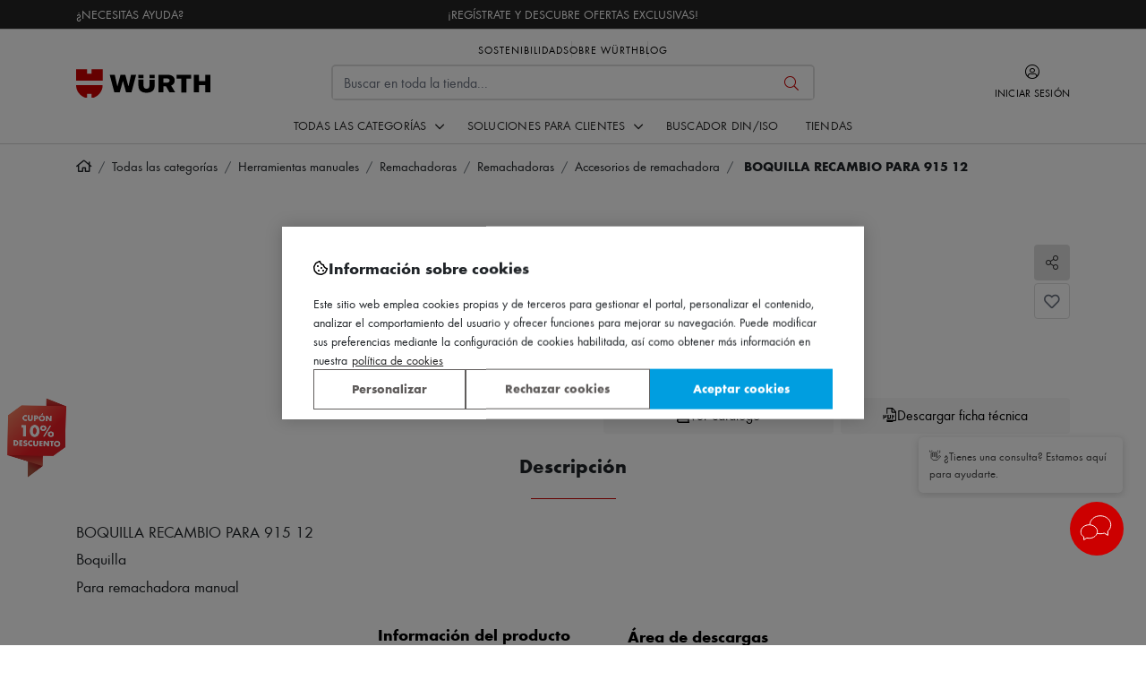

--- FILE ---
content_type: application/javascript; charset=UTF-8
request_url: https://www.wurth.es/static/version1768459116/frontend/Etailers/wurth/es_ES/Magento_Catalog/js/catalog-lib/slick-init-intersection.min.js
body_size: -75
content:
define(['jquery','slick','domReady!'],($)=>{return(config,element)=>{const productItemsCarousel=document.querySelectorAll('[data-appearance="carousel"] .product-items'),options={rootMargin:'0px 0px 75px 0px',threshold:0,},observer=new IntersectionObserver(initObservables,options)
productItemsCarousel.forEach((item)=>observer.observe(item));function initObservables(entries){entries.forEach((entry)=>{if(entry.isIntersecting){$(entry.target).not('.slick-initialized').slick({dots:true,infinite:true,slidesToShow:6,slidesToScroll:6,arrows:true,responsive:[{breakpoint:1400,settings:{slidesToShow:6,slidesToScroll:6,arrows:true,infinite:true}},{breakpoint:1200,settings:{slidesToShow:4,slidesToScroll:4,dots:true,arrows:true,infinite:true}},{breakpoint:1080,settings:{slidesToShow:4,slidesToScroll:4,dots:true,arrows:false,infinite:true}},{breakpoint:992,settings:{slidesToShow:3,slidesToScroll:3,dots:true,arrows:false,infinite:true}},{breakpoint:768,settings:{slidesToShow:2,slidesToScroll:2,dots:true,arrows:false,infinite:true}},{breakpoint:545,settings:{slidesToShow:2,slidesToScroll:2,dots:true,arrows:false,infinite:true}}]});}})}}})

--- FILE ---
content_type: application/javascript; charset=UTF-8
request_url: https://www.wurth.es/static/version1768459116/frontend/Etailers/wurth/es_ES/Interactiv4_PageBuilder/js/content-type/products/appearance/carousel/widget.min.js
body_size: 398
content:
define(['jquery','underscore','matchMedia','Magento_PageBuilder/js/utils/breakpoints','Magento_PageBuilder/js/events','slick'],function($,_,mediaCheck,breakpointsUtils,events){'use strict';function buildSlick($carousel,config){if($carousel.hasClass('slick-initialized')){$carousel.slick('unslick');}
if($carousel.children().length>config.slidesToShow){$carousel.slick(Object.assign(config,{rows:0,slidesToScroll:config.slidesToShow}));}}
function initSlider($element,slickConfig,breakpoint){var $carouselElement=$($element.find('[data-p-slides]')),centerModeClass='center-mode',carouselMode=$element.data('carousel-mode'),slidesToShow=breakpoint.options.products[carouselMode]?breakpoint.options.products[carouselMode].slidesToShow:breakpoint.options.products.default.slidesToShow;slickConfig.slidesToShow=parseFloat(slidesToShow);if(carouselMode==='continuous'){$element.addClass(centerModeClass);slickConfig.centerPadding=$element.data('center-padding');slickConfig.centerMode=true;}else{$element.removeClass(centerModeClass);slickConfig.infinite=$element.data('infinite-loop');}
buildSlick($carouselElement,slickConfig);}
return function(config,element){var $element=$(element),$carouselElement=$($element.find('[data-p-slides]')),currentViewport=config.currentViewport,currentBreakpoint=config.breakpoints[currentViewport],btnLeft=window.btnLeft,btnRight=window.btnRight,slickConfig={autoplay:$element.data('autoplay'),autoplaySpeed:$element.data('autoplay-speed')||0,arrows:$element.data('show-arrows'),dots:$element.data('show-dots'),prevArrow:'<button type="button" class="slick-prev">'+'<i class="module-icon">'+'   <svg class="icon icon-sm ico-chevron-left"><use xlink:href="'+btnLeft+'"></use></svg>'+'</i>'+'</button>',nextArrow:'<button type="button" class="slick-next">'+'<i class="module-icon">'+'   <svg class="icon icon-sm ico-chevron-right"><use xlink:href="'+btnRight+'"></use></svg>'+'</i>'+'</button>'};_.each(config.breakpoints,function(breakpoint){mediaCheck({media:breakpointsUtils.buildMedia(breakpoint.conditions),entry:function(){initSlider($element,slickConfig,breakpoint);}});});if(currentViewport==='mobile'){initSlider($element,slickConfig,currentBreakpoint);}
events.on('contentType:redrawAfter',function(args){if($carouselElement.closest(args.element).length){$carouselElement.slick('setPosition');}});events.on('stage:viewportChangeAfter',function(args){var breakpoint=config.breakpoints[args.viewport];initSlider($element,slickConfig,breakpoint);});};});

--- FILE ---
content_type: image/svg+xml
request_url: https://www.wurth.es/static/version1768459116/frontend/Etailers/wurth/es_ES/images/logo.svg
body_size: 108
content:
<svg width="44.8mm" height="9.75mm" version="1.1" viewBox="0 0 44.8 9.75" xmlns="http://www.w3.org/2000/svg">
 <g transform="translate(-44.2 -65.8)">
  <g transform="matrix(.348 0 0 .348 44.2 64.5)">
   <path transform="translate(0,4)" d="m89.5 22.3h5.54l-3.95-6.58c2.2-0.878 3.42-2.63 3.42-4.83 0-3.36-2.28-5.56-6.83-5.56h-8.73v17h4.78v-5.92h2.43zm0.152-11.4c0 1.17-0.835 2.05-2.66 2.05h-3.34v-4.1h3.34c1.82 0 2.66 0.878 2.66 2.05zm-19.3-0.804v5.41c0 2.49-1.22 3.29-2.88 3.29-1.59 0-2.88-0.877-2.88-3.29v-5.49h-4.86v5.7c0 4.46 2.58 6.95 7.82 6.95 5.24 0 7.74-2.49 7.74-6.88v-5.7h-4.94zm-5.77-1.54v-3.22h-4.86v3.22zm5.77 0h4.86v-3.22h-4.86v3.22zm-30.8 8.04-2.5-11.3h-4.86l4.48 17h5.16l3.04-11.1 3.04 11.1h5.16l4.48-17h-4.86l-2.5 11.3-3.04-11.3h-4.56zm84.2-5.19h-5.92v-6.07h-4.86v17h4.86v-7.09h5.92v7.09h4.94v-17h-4.94v6.07zm-22.9-2.34v13.3h4.86v-13.3h4.56v-3.73h-14v3.73z"/>
   <path transform="translate(0,4)" d="m25.4 11h-25.4v-11h10.6v4.3h4.27v-4.3h10.6v11zm-10.6 12.7v4.3c6.1-1.15 10.6-6.44 10.6-12.4v-0.23h-25.4v0.23c0 5.91 4.5 11.2 10.6 12.4v-4.3h4.19z" fill="#c00"/>
  </g>
 </g>
</svg>


--- FILE ---
content_type: application/javascript; charset=UTF-8
request_url: https://www.wurth.es/static/version1768459116/frontend/Etailers/wurth/es_ES/Etailers_FixFotoramaVideo/js/fotorama-add-video-events-mixin.min.js
body_size: 434
content:
define(['jquery','jquery-ui-modules/widget','catalogGallery','loadPlayer'],function($){'use strict';var allowBase=true;function parseHref(href){var a=document.createElement('a');a.href=href;return a;}
function parseURL(href,forceVideo){var id,type,ampersandPosition,vimeoRegex,useYoutubeNocookie=false;function _getYoutubeId(srcid){if(srcid){ampersandPosition=srcid.indexOf('&');if(ampersandPosition===-1){return srcid;}
srcid=srcid.substring(0,ampersandPosition);}
return srcid;}
if(typeof href!=='string'){return href;}
href=parseHref(href);if(href.host.match(/youtube\.com/)&&href.search){id=href.search.split('v=')[1];if(id){id=_getYoutubeId(id);type='youtube';}}else if(href.host.match(/youtube\.com|youtu\.be|youtube-nocookie.com/)){id=href.pathname.replace(/^\/(embed\/|v\/)?/,'').replace(/\/.*/,'');type='youtube';if(href.host.match(/youtube-nocookie.com/)){useYoutubeNocookie=true;}}else if(href.host.match(/vimeo\.com/)){type='vimeo';vimeoRegex=new RegExp(['https?:\\/\\/(?:www\\.|player\\.)?vimeo.com\\/(?:channels\\/(?:\\w+\\/)','?|groups\\/([^\\/]*)\\/videos\\/|album\\/(\\d+)\\/video\\/|video\\/|)(\\d+)(?:$|\\/|\\?)'].join(''));id=href.href.match(vimeoRegex)[3];}
if((!id||!type)&&forceVideo){id=href.href;type='custom';}
return id?{id:id,type:type,s:href.search.replace(/^\?/,''),useYoutubeNocookie:useYoutubeNocookie}:false;}
var AddFotoramaVideoEventsMixin={_createVideoData:function(inputData,isJSON){var videoData=[],dataUrl,tmpVideoData,tmpInputData,i;if(isJSON){inputData=$.parseJSON(inputData);}
for(i=0;i<inputData.length;i++){tmpInputData=inputData[i];dataUrl='';tmpVideoData={mediaType:'',isBase:'',id:'',provider:''};tmpVideoData.mediaType=this.VID;if(tmpInputData.mediaType!=='external-video'){tmpVideoData.mediaType=tmpInputData.mediaType;}
tmpVideoData.isBase=tmpInputData.isBase;if(tmpInputData.videoUrl&&tmpInputData.videoUrl!==null){dataUrl=tmpInputData.videoUrl;dataUrl=parseURL(dataUrl);tmpVideoData.id=dataUrl.id;tmpVideoData.provider=dataUrl.type;tmpVideoData.videoUrl=tmpInputData.videoUrl;tmpVideoData.video=tmpInputData.videoUrl;tmpVideoData.useYoutubeNocookie=dataUrl.useYoutubeNocookie;}
videoData.push(tmpVideoData);}
console.log(videoData);return videoData;}}
return function(targetWidget){$.widget('mage.AddFotoramaVideoEvents',targetWidget,AddFotoramaVideoEventsMixin);return $.mage.AddFotoramaVideoEvents;};});

--- FILE ---
content_type: application/javascript; charset=UTF-8
request_url: https://www.wurth.es/static/version1768459116/frontend/Etailers/wurth/es_ES/Wurth_Catalog/js/product/get-logged-in-status.min.js
body_size: -204
content:
define(['jquery','Magento_Customer/js/customer-data'],function($,customerData){'use strict';let getCustomerInfo=function(){let customer=customerData.get('customer');return customer();},isLoggedIn=function(customerInfo=null){customerInfo=customerInfo||getCustomerInfo();return customerInfo&&customerInfo.firstname;};return function(){let deferred=$.Deferred(),customerInfo=getCustomerInfo();if(customerInfo&&customerInfo.data_id){deferred.resolve(isLoggedIn(customerInfo));}else{customerData.reload(['customer'],false).done(function(){deferred.resolve(isLoggedIn());}).fail(function(){deferred.reject();});}
return deferred.promise();};});

--- FILE ---
content_type: application/javascript; charset=UTF-8
request_url: https://www.wurth.es/static/version1768459116/frontend/Etailers/wurth/es_ES/Magento_QuickOrder/js/model/add-to-cart-execute.min.js
body_size: 265
content:
define(['jquery','Magento_Customer/js/customer-data','mage/url','Wurth_Checkout/js/model/process-cookie-messages'],function($,customerData,url,cookieMessages){'use strict';let currentRequest,requestQueue=[],needsToReloadCart=false,checkoutUrl='checkout/cart';function addToCart(serviceUrl,payload){if(currentRequest){requestQueue.push({serviceUrl:serviceUrl,payload:payload});}else{currentRequest=$.ajax({type:'POST',url:serviceUrl,data:payload,showLoader:true,success:(response)=>{if(response.success===false){showErrorMessage();showNoticeMessage();}else{needsToReloadCart=true;}},error:(xhr)=>{showNoticeMessage();console.warn(xhr);},complete:()=>{showNoticeMessage();currentRequest=null;if(requestQueue.length>0){let nextRequest=requestQueue.shift();addToCart(nextRequest.serviceUrl,nextRequest.payload);}else if(needsToReloadCart){if(window.location.href.includes(checkoutUrl)){window.location.reload();}else{customerData.reload(['cart'],true);}}
cookieMessages.processMessages();}});}}
function showErrorMessage(){const $errorBlock=$('.error-message-quickbuy');if($errorBlock.length){$errorBlock.removeClass('d-none');setTimeout(()=>{$errorBlock.addClass('d-none');},15000);}}
function showNoticeMessage(){var messagesData=customerData.get('messages');var $noticeBlock=$('.quick-buy-mobile-container .notice-info');messagesData.subscribe(function(newValue){if(newValue&&newValue.messages&&newValue.messages.length>0){var messagesHtml=newValue.messages.map(function(msg){return('<div class="message '+msg.type+'">'+'<div class="alert alert-'+msg.type+'">'+
msg.text+'</div>'+'</div>');}).join('');$noticeBlock.removeClass('d-none').html(messagesHtml);setTimeout(function(){$noticeBlock.addClass('d-none');},5000);}});var initial=messagesData();if(initial&&initial.messages&&initial.messages.length>0){var initialHtml=initial.messages.map(function(msg){return('<div class="message '+msg.type+'">'+'<div class="alert alert-'+msg.type+'">'+
msg.text+'</div>'+'</div>');}).join('');$noticeBlock.removeClass('d-none').html(initialHtml);setTimeout(function(){$noticeBlock.addClass('d-none');},15000);}}
return function(serviceUrl,payload){addToCart(serviceUrl,payload);};});

--- FILE ---
content_type: application/javascript; charset=UTF-8
request_url: https://www.wurth.es/static/version1768459116/frontend/Etailers/wurth/es_ES/Magento_Customer/js/customer-data-mixin.min.js
body_size: 60
content:
define(['mage/utils/wrapper','underscore','jquery','Magento_Customer/js/section-config',],function(wrapper,_,$,sectionConfig){'use strict';let SECTIONS_TO_UPDATE=[];let FORCE_NEW_SECTION_TIMESTAMP=false;let deferredResponseGlobal=null;let activeRequestPromise=null;const deferredReloadCb=_.debounce((func,deferredResponse)=>{const cb=()=>{activeRequestPromise=func(SECTIONS_TO_UPDATE,FORCE_NEW_SECTION_TIMESTAMP).done((...args)=>{deferredResponse.resolve(...args);activeRequestPromise=null;});SECTIONS_TO_UPDATE=[];FORCE_NEW_SECTION_TIMESTAMP=false;deferredResponseGlobal=null;}
if(activeRequestPromise){activeRequestPromise.done(cb)}else{cb();}},1000);return function(customerData){customerData.reload=wrapper.wrapSuper(customerData.reload,function(sectionNames,forceNewSectionTimestamp){deferredResponseGlobal=deferredResponseGlobal||$.Deferred();SECTIONS_TO_UPDATE=[...SECTIONS_TO_UPDATE,...sectionNames];FORCE_NEW_SECTION_TIMESTAMP=FORCE_NEW_SECTION_TIMESTAMP||forceNewSectionTimestamp;deferredReloadCb(this._super,deferredResponseGlobal);return deferredResponseGlobal;});customerData.getExpiredSectionNames=wrapper.wrapSuper(customerData.getExpiredSectionNames,function(){let expiredSectionNames=this._super(),storage=$.initNamespaceStorage('mage-cache-storage').localStorage,sectionData,sectionNames=['customer'];_.each(sectionNames,function(sectionName){sectionData=storage.get(sectionName);if(typeof sectionData==='undefined'){expiredSectionNames.push(sectionName);}});return expiredSectionNames;});return customerData;};});

--- FILE ---
content_type: application/javascript; charset=UTF-8
request_url: https://www.wurth.es/static/version1768459116/frontend/Etailers/wurth/es_ES/Amasty_MWishlist/js/multiple-wishlist.min.js
body_size: 3356
content:
define(['jquery','mage/template','Magento_Customer/js/customer-data','Amasty_MWishlist/js/action/reload-blocks','uiRegistry','rjsResolver','mage/translate','Magento_Ui/js/modal/confirm','Magento_Ui/js/modal/modal','mage/url','Amasty_MWishlist/js/actions/collect-datalayer-action','pricepercustomer','mage/cookies'],function($,mageTemplate,customerData,reloadBlocks,registry,resolver,$t,confirm,modal,urlBuilder,wishlistDataLayerAction,pricepercustomer){'use strict';$.widget('mage.amMultipleWishlist',{options:{selectors:{newBlock:'[data-amwishlist-js="new-block"]',newForm:'[data-amwishlist-js="newlist-form"]',formKeyInput:'input[name="form_key"]',wishlistAddButton:'[data-mwishlist-popup]',wishlistAddPopup:'[data-mwishlist-form]',wishlistDeleteButton:'[data-mwishlist-delete]',productNode:'.product-item, .product.info, .item, .main',productItem:'[data-amwishlist-js="product-item"]',productForm:'form[data-role="tocart-form"], #product_addtocart_form',wishlistItemInCart:'[data-role="tocart"]',selectAllButton:'[data-amwishlist-js="select-all"]',itemCheckbox:'[data-amwishlist-js="item-checkbox"]',copyButton:'[data-amwishlist-js="copy"]',moveButton:'[data-amwishlist-js="move"]',massAddToWishlistButton:'[data-amwishlist-js="addToFavouriteMultiple"]',removeButton:'[data-amwishlist-js="remove"]',wishlistForm:'[data-amwishlist-js="wishlist-form"]',itemQty:'[data-amwishlist-js="item-qty"]',itemCopy:'[data-amwishlist-js="item-copy"]',itemMove:'[data-amwishlist-js="item-move"]',itemRemove:'[data-amwishlist-js="item-remove"]',itemNode:'[data-amwishlist-js="product-item"]',tabsWidget:'[data-amwishlist-js="tabs"]',backToListSelector:'.back-url',sharedForm:'form.shared.wishlist',shareModalSelector:'.share-modal'},deleteMsg:$t('Are you sure? This action can\'t be undone.'),cookieName:'amasty_wishlist_data'},classes:{active:'-active',disabled:'-disabled'},nodes:{},dataLayerActionFlag:'COLLECT_DATA',isRequireToSendOptionsData:false,_create:function(){var self=this;self.nodes.newForm=$(self.options.selectors.newForm);self.nodes.newBlock=$(self.options.selectors.newBlock);self.nodes.newBlockInputs=$(self.options.selectors.newBlock+' input');self.element.on('submit',self.options.selectors.wishlistAddPopup,function(event){event.preventDefault();self.ajaxAction(event.currentTarget,$(self.options.selectors.wishlistAddPopup).serializeArray());});if(!this.options.loginUrl&&self._getWishlistData()){self._preOpenPopup();}else{$(document).on('customer-data-reload',function(event,sectionNames){if(sectionNames.indexOf('mwishlist')!==-1){self._getWishlistSection().subscribe(function(){self._preOpenPopup();});}});}
registry.get('ampopup',function(component){self.popup=component;});registry.get('ampopup.amwishlist',function(component){self.wishlist=component;});self._bindActions();},ajaxAction:function(target,additionalData,callback,dataLayerActionFlag){let formKey=$(this.options.selectors.formKeyInput).val(),formData=target instanceof HTMLElement?$(target).data('mwishlist-ajax'):target;if(formKey){formData.data['form_key']=formKey;}
if(additionalData&&additionalData.length){$.each(additionalData,function(index,entry){formData.data[entry.name]=entry.value;});}
$.ajax({url:formData.action,type:'post',dataType:'json',showLoader:true,data:formData.data,success:(response)=>{let redirectUrl=formData.redirect||response.backUrl;if(redirectUrl){window.location.href=redirectUrl;}
this._collectDataLayerInfo(formData,dataLayerActionFlag);if(response.blocks){reloadBlocks(response.blocks);this._toggleMassActions();}
if((response.components?.ampagetitle?.itemsQty||response.components?.ampagetitle?.itemsQty===0)&&$('.amwishlist-desc').length){$('.amwishlist-desc').text(response.components.ampagetitle.itemsQty+' '+$t('items'));}
if($('body.checkout-cart-index').length){window.location.reload();return true;}
if(typeof callback==='function'){callback();}
if(formData.action.includes('delete')&&($('#wishlist-view-form').length>0)&&$(this.options.selectors.backToListSelector).length>0){window.location.href=$(this.options.selectors.backToListSelector).attr('href');}
pricepercustomer({});}});if(this._getWishlistData()){this._preOpenPopup();}else{$(document).on('customer-data-reload',function(event,sectionNames){if(sectionNames.indexOf('mwishlist')!==-1){self._getWishlistSection().subscribe(function(){self._preOpenPopup();});}});}},_preOpenPopup:function(){var savedData=$.mage.cookies.get(this.options.cookieName)?JSON.parse($.mage.cookies.get(this.options.cookieName)):{};if(window.location.href.indexOf(savedData.referer)!==-1){this._openAddItemPopup(savedData);$.mage.cookies.clear(this.options.cookieName);}},_bindActions:function(){var events={};events['click '+this.options.selectors.wishlistAddButton]='_tryOpenPopup';events['click '+this.options.selectors.wishlistDeleteButton]='_deleteWishlist';events['click '+this.options.selectors.wishlistItemInCart]='_moveItemInCart';events['change '+this.options.selectors.itemCheckbox]='_toggleCheckbox';events['click '+this.options.selectors.moveButton]='_moveAllItems';events['click '+this.options.selectors.copyButton]='_copyAllItems';events['click '+this.options.selectors.removeButton]='_removeAllItems';events['click '+this.options.selectors.massAddToWishlistButton]='_addToWishlistAllItems';events['submit '+this.options.selectors.newForm]='_createWishlist';events['click '+this.options.selectors.selectAllButton]='_checkAllItems';events['click '+this.options.selectors.itemCopy]='_copyOneItem';events['click '+this.options.selectors.itemMove]='_moveOneItem';events['click '+this.options.selectors.itemRemove]='_removeItem';this._on(events);document.addEventListener('deselectAll',()=>{this._checkAllItems('DESELECT')});},_createWishlist:function(event){var self=this,additionalData=self.nodes.newForm.serializeArray(),typeId=$(self.options.selectors.tabsWidget).amPageTabs('getActiveTabId');event.preventDefault();additionalData.push({name:'wishlist[type]',value:typeId});additionalData.push({name:'current_tab',value:typeId});this.ajaxAction(event.currentTarget,additionalData,function(){$('.create-modal').modal('closeModal');$('.create-modal [name="wishlist[name]"]').val('').change();self.nodes.newBlockInputs.val('');});},_moveItemInCart:function(event){event.preventDefault();this.ajaxAction(event.currentTarget,false,false,this.dataLayerActionFlag);},_deleteWishlist:function(event){var self=this,target=event.currentTarget;confirm({title:$t('Delete wishlist'),content:this.options.deleteMsg,modalClass:'confirm-mwishlist',buttons:[{text:$t('Close'),class:'action-secondary action-dismiss btn-transparent',click:function(event){this.closeModal(event);}},{text:$t('Delete List'),class:'action-primary action-accept',click:function(event){this.closeModal(event,true);}}],actions:{confirm:function(){self.ajaxAction(target);}}});},_tryOpenPopup:function(event){window.activeAddToWishlistButton=$(event.currentTarget);if($(event.currentTarget).parent().parent().hasClass('col-acciones')){var addToParams=this._getAddParamsFromGrid(event.currentTarget);}else{var addToParams=this._getAddParams(event.currentTarget);}
event.preventDefault();if(this.options.loginUrl){addToParams.referer=window.location.href;$.mage.cookies.set(this.options.cookieName,JSON.stringify(addToParams),{'lifetime':60});window.location.href=this.options.loginUrl;}else{this._openAddItemPopup(addToParams);}},_getAddParams:function(wishlistButton){let params=$(wishlistButton).data('mwishlist-ajax'),addToCartParams=$($(wishlistButton).closest(this.options.selectors.productNode).find(this.options.selectors.productForm)[0]).serializeArray(),productGridContentSelector='[data-row-content-index]';$.each(addToCartParams,function(index,entry){params.data[entry.name]=entry.value;});if(!wishlistButton.closest(productGridContentSelector)){return params;}
return this._retrieveProductGridRowData(productGridContentSelector,wishlistButton,params);},_retrieveProductGridRowData(productGridContentSelector,wishlistButton,params){const contentIndex=$(wishlistButton.closest(productGridContentSelector)).data()?.rowContentIndex;const optionsData=$(`[data-row-index=${contentIndex}]`).find('[data-option-id]')[0].dataset;const addToData=JSON.parse($(wishlistButton)[0].dataset.mwishlistAjax).data;const{optionId,optionValueId}=optionsData;const shallowParamsCopy={...params};shallowParamsCopy.data.product=addToData.product;shallowParamsCopy.data.item=addToData.product;shallowParamsCopy.action=urlBuilder.build('mwishlist/item/add/');if(this.isRequireToSendOptionsData){shallowParamsCopy.data['options['+optionId+']']=optionValueId;}
return shallowParamsCopy;},_getAddParamsFromGrid:function(wishlistButton){var params=$(wishlistButton).data('mwishlist-ajax'),addToCartParams=$(wishlistButton).closest("tr").find(this.options.selectors.productForm).serializeArray();$.each(addToCartParams,function(index,entry){params.data[entry.name]=entry.value;});var gridQty=$(wishlistButton).closest("tr").find('.input-text.qty').val();params.data['qty']=gridQty;return params;},_openAddItemPopup:function(ajaxSettings){this._openPopup($t('Choose the list for selected product'),$t('Add to List'),ajaxSettings)},_openPopup:function(popupTitle,actionTitle,ajaxSettings,wishlistIdName,excludeCurrent,type){if(!ajaxSettings||!this.wishlist)return;if(typeof wishlistIdName==='undefined'){wishlistIdName='wishlist_id';}
if(excludeCurrent){this.wishlist.excludeIds([+ajaxSettings.data.wishlist_id]);}
ajaxSettings.data[wishlistIdName]=this.wishlist.currentListId();this.wishlist.currentListId.subscribe(function(currentListId){ajaxSettings.data[wishlistIdName]=currentListId;});this.popup.contentTmpl('Amasty_MWishlist/components/popup/wishlist');this.popup.header(popupTitle);this.popup.type(type);this.popup.show();this.popup.buttons({text:$t(actionTitle),classes:'-fill -primary -addtolist -disabled',callback:()=>{let $productForm=$(`input[value="${ajaxSettings.data?.product}"]`).closest('form');const additionalData=[];if($productForm.length&&this.isRequireToSendOptionsData){$productForm=$productForm.find('select').length?$productForm:$('#product_addtocart_form');const optionValueId=$productForm.find('select').val();const optionId=$productForm.find('select')[0]?.dataset?.option_id;if(optionId&&optionValueId){additionalData.push({name:'options['+optionId+']',value:optionValueId});}}
this.ajaxAction(ajaxSettings,additionalData);this.popup.hide();},disableDependency:type==='typeRemove'?(()=>true):this.wishlist.currentListId});},_getWishlistData:function(){var result=false;if(this._validateWishlistSectionData()){result=this._getWishlistSection()()['wishlist_list'];}
return result;},_validateWishlistSectionData:function(){var result=true;if(!this._getWishlistSection()||typeof this._getWishlistSection()()['wishlist_list']==='undefined'){customerData.reload(['mwishlist']);result=false;}
return result;},_getWishlistSection:function(){return customerData.get('mwishlist');},_isAnyItemsChecked:function(){return!!$(this.options.selectors.itemCheckbox+':checked').length;},_checkAllItems:function(action){if(this._isAnyItemsChecked()){$(this.options.selectors.itemCheckbox).attr('checked',false);$(this.options.selectors.itemCheckbox).prop('checked',false);}else{if(action==='DESELECT')return;$(this.options.selectors.itemCheckbox).attr('checked',true);$(this.options.selectors.itemCheckbox).prop('checked',true);}
$(this.options.selectors.itemCheckbox).trigger('change');},_toggleCheckbox:function(event){var parent=$(event.target).closest(this.options.selectors.productItem);parent.toggleClass(this.classes.active);this._toggleMassActions();},_toggleMassActions:function(){if(this._isAnyItemsChecked()){$(this.options.selectors.selectAllButton).html(`
                <i class="fal fa-minus-square"></i>
                <span>${$t('Unselect all')}</span>`);$(this.options.selectors.moveButton).removeClass(this.classes.disabled);$(this.options.selectors.copyButton).removeClass(this.classes.disabled);$(this.options.selectors.removeButton).removeClass(this.classes.disabled);$(this.options.selectors.massAddToWishlistButton).removeClass(this.classes.disabled);}else{$(this.options.selectors.selectAllButton).html(`
                <i class="fal fa-check-square"></i>
                <span>${$t('Select all')}</span>`);$(this.options.selectors.moveButton).addClass(this.classes.disabled);$(this.options.selectors.copyButton).addClass(this.classes.disabled);$(this.options.selectors.removeButton).addClass(this.classes.disabled);$(this.options.selectors.massAddToWishlistButton).addClass(this.classes.disabled);}},_moveAllItems:function(event){this._moveItems(event,this.options.selectors.wishlistForm);},_copyAllItems:function(event){this._copyItems(event,this.options.selectors.wishlistForm);},_removeAllItems:function(event){this._removeItems(event,this.options.selectors.wishlistForm);},_addToWishlistAllItems:function(event){this._openPopup($t('Please choose a List'),$t('Add items to List'),this._getMoveParams(event.currentTarget,this.options.selectors.sharedForm),'to_wishlist_id',true);},_moveItems:function(event,scope){this._openPopup($t('Please choose a List'),$t('Move'),this._getMoveParams(event.currentTarget,scope),'to_wishlist_id',true);},_copyItems:function(event,scope){this._openPopup($t('Please choose a List'),$t('Copy'),this._getMoveParams(event.currentTarget,scope),'to_wishlist_id',true);},_removeItems:function(event,scope){this._openPopup($t('Are you sure? This action can\'t be undone.'),$t('Remove'),this._getMoveParams(event.currentTarget,scope),'to_wishlist_id',true,'typeRemove');},_getMoveParams:function(button,scope){var params=$(button).data('mwishlist-ajax'),addToCartParams=$(button).closest(scope).find('input').serializeArray();$.each(addToCartParams,function(index,entry){params.data[entry.name]=entry.value;});return params;},_copyOneItem:function(event){this._copyItems(event,this.options.selectors.itemNode);},_moveOneItem:function(event){this._moveItems(event,this.options.selectors.itemNode);},_removeItem:function(event){this.ajaxAction(event.currentTarget);},_collectDataLayerInfo:function(formData,dataLayerActionFlag){if(dataLayerActionFlag===this.dataLayerActionFlag){let itemNode=$(`#item_${formData.data.item}`);let itemData=itemNode[0].dataset;let price=itemNode.find('.price').length&&itemNode.find('.price').length===2?$(itemNode.find('.price')[1]).text().trim():itemNode.find('.price').text().trim();wishlistDataLayerAction.addToCartEvent([{'name':itemData.productName,'id':itemData.productId,'id_child':itemData.idChild,'price':price,'category':itemData.category,'brand':itemData.brand,'variant':itemData.variant,'quantity':formData.data.qty}],'wishlist');}}});return $.mage.amMultipleWishlist;});